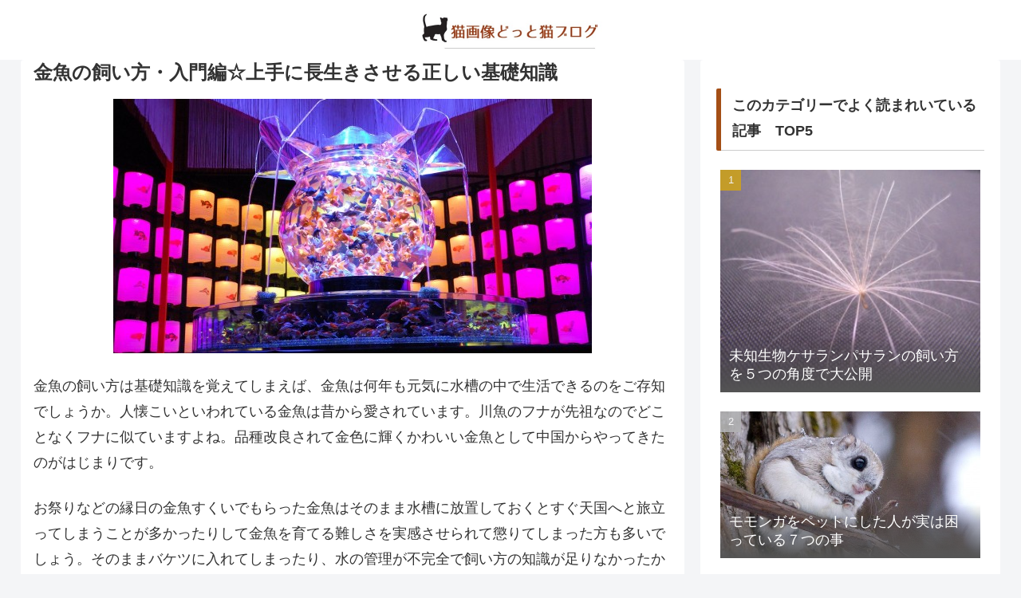

--- FILE ---
content_type: text/html; charset=utf-8
request_url: https://www.google.com/recaptcha/api2/aframe
body_size: 266
content:
<!DOCTYPE HTML><html><head><meta http-equiv="content-type" content="text/html; charset=UTF-8"></head><body><script nonce="lNA0nJ6pWDDm8YbabvvzxA">/** Anti-fraud and anti-abuse applications only. See google.com/recaptcha */ try{var clients={'sodar':'https://pagead2.googlesyndication.com/pagead/sodar?'};window.addEventListener("message",function(a){try{if(a.source===window.parent){var b=JSON.parse(a.data);var c=clients[b['id']];if(c){var d=document.createElement('img');d.src=c+b['params']+'&rc='+(localStorage.getItem("rc::a")?sessionStorage.getItem("rc::b"):"");window.document.body.appendChild(d);sessionStorage.setItem("rc::e",parseInt(sessionStorage.getItem("rc::e")||0)+1);localStorage.setItem("rc::h",'1762227864692');}}}catch(b){}});window.parent.postMessage("_grecaptcha_ready", "*");}catch(b){}</script></body></html>